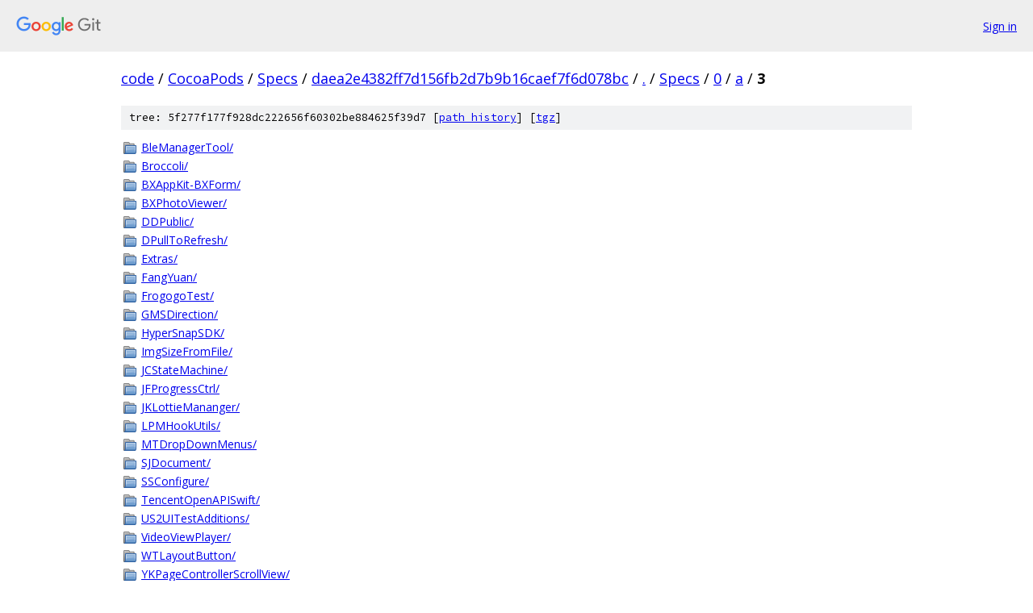

--- FILE ---
content_type: text/html; charset=utf-8
request_url: https://code.googlesource.com/CocoaPods/Specs/+/daea2e4382ff7d156fb2d7b9b16caef7f6d078bc/Specs/0/a/3?autodive=0%2F%2F%2F%2F%2F%2F%2F%2F%2F%2F/
body_size: 1265
content:
<!DOCTYPE html><html lang="en"><head><meta charset="utf-8"><meta name="viewport" content="width=device-width, initial-scale=1"><title>Specs/0/a/3 - CocoaPods/Specs - Git at Google</title><link rel="stylesheet" type="text/css" href="/+static/base.css"><!-- default customHeadTagPart --></head><body class="Site"><header class="Site-header"><div class="Header"><a class="Header-image" href="/"><img src="//www.gstatic.com/images/branding/lockups/2x/lockup_git_color_108x24dp.png" width="108" height="24" alt="Google Git"></a><div class="Header-menu"> <a class="Header-menuItem" href="https://accounts.google.com/AccountChooser?faa=1&amp;continue=https://code.googlesource.com/login/CocoaPods/Specs/%2B/daea2e4382ff7d156fb2d7b9b16caef7f6d078bc/Specs/0/a/3?autodive%3D0%252F%252F%252F%252F%252F%252F%252F%252F%252F%252F%252F">Sign in</a> </div></div></header><div class="Site-content"><div class="Container "><div class="Breadcrumbs"><a class="Breadcrumbs-crumb" href="/?format=HTML">code</a> / <a class="Breadcrumbs-crumb" href="/CocoaPods/">CocoaPods</a> / <a class="Breadcrumbs-crumb" href="/CocoaPods/Specs/">Specs</a> / <a class="Breadcrumbs-crumb" href="/CocoaPods/Specs/+/daea2e4382ff7d156fb2d7b9b16caef7f6d078bc">daea2e4382ff7d156fb2d7b9b16caef7f6d078bc</a> / <a class="Breadcrumbs-crumb" href="/CocoaPods/Specs/+/daea2e4382ff7d156fb2d7b9b16caef7f6d078bc/?autodive=0%2F%2F%2F%2F%2F%2F%2F%2F%2F%2F%2F">.</a> / <a class="Breadcrumbs-crumb" href="/CocoaPods/Specs/+/daea2e4382ff7d156fb2d7b9b16caef7f6d078bc/Specs?autodive=0%2F%2F%2F%2F%2F%2F%2F%2F%2F%2F%2F">Specs</a> / <a class="Breadcrumbs-crumb" href="/CocoaPods/Specs/+/daea2e4382ff7d156fb2d7b9b16caef7f6d078bc/Specs/0?autodive=0%2F%2F%2F%2F%2F%2F%2F%2F%2F%2F%2F">0</a> / <a class="Breadcrumbs-crumb" href="/CocoaPods/Specs/+/daea2e4382ff7d156fb2d7b9b16caef7f6d078bc/Specs/0/a?autodive=0%2F%2F%2F%2F%2F%2F%2F%2F%2F%2F%2F">a</a> / <span class="Breadcrumbs-crumb">3</span></div><div class="TreeDetail"><div class="u-sha1 u-monospace TreeDetail-sha1">tree: 5f277f177f928dc222656f60302be884625f39d7 [<a href="/CocoaPods/Specs/+log/daea2e4382ff7d156fb2d7b9b16caef7f6d078bc/Specs/0/a/3">path history</a>] <span>[<a href="/CocoaPods/Specs/+archive/daea2e4382ff7d156fb2d7b9b16caef7f6d078bc/Specs/0/a/3.tar.gz">tgz</a>]</span></div><ol class="FileList"><li class="FileList-item FileList-item--gitTree" title="Tree - BleManagerTool/"><a class="FileList-itemLink" href="/CocoaPods/Specs/+/daea2e4382ff7d156fb2d7b9b16caef7f6d078bc/Specs/0/a/3/BleManagerTool?autodive=0%2F%2F%2F%2F%2F%2F%2F%2F%2F%2F%2F/">BleManagerTool/</a></li><li class="FileList-item FileList-item--gitTree" title="Tree - Broccoli/"><a class="FileList-itemLink" href="/CocoaPods/Specs/+/daea2e4382ff7d156fb2d7b9b16caef7f6d078bc/Specs/0/a/3/Broccoli?autodive=0%2F%2F%2F%2F%2F%2F%2F%2F%2F%2F%2F/">Broccoli/</a></li><li class="FileList-item FileList-item--gitTree" title="Tree - BXAppKit-BXForm/"><a class="FileList-itemLink" href="/CocoaPods/Specs/+/daea2e4382ff7d156fb2d7b9b16caef7f6d078bc/Specs/0/a/3/BXAppKit-BXForm?autodive=0%2F%2F%2F%2F%2F%2F%2F%2F%2F%2F%2F/">BXAppKit-BXForm/</a></li><li class="FileList-item FileList-item--gitTree" title="Tree - BXPhotoViewer/"><a class="FileList-itemLink" href="/CocoaPods/Specs/+/daea2e4382ff7d156fb2d7b9b16caef7f6d078bc/Specs/0/a/3/BXPhotoViewer?autodive=0%2F%2F%2F%2F%2F%2F%2F%2F%2F%2F%2F/">BXPhotoViewer/</a></li><li class="FileList-item FileList-item--gitTree" title="Tree - DDPublic/"><a class="FileList-itemLink" href="/CocoaPods/Specs/+/daea2e4382ff7d156fb2d7b9b16caef7f6d078bc/Specs/0/a/3/DDPublic?autodive=0%2F%2F%2F%2F%2F%2F%2F%2F%2F%2F%2F/">DDPublic/</a></li><li class="FileList-item FileList-item--gitTree" title="Tree - DPullToRefresh/"><a class="FileList-itemLink" href="/CocoaPods/Specs/+/daea2e4382ff7d156fb2d7b9b16caef7f6d078bc/Specs/0/a/3/DPullToRefresh?autodive=0%2F%2F%2F%2F%2F%2F%2F%2F%2F%2F%2F/">DPullToRefresh/</a></li><li class="FileList-item FileList-item--gitTree" title="Tree - Extras/"><a class="FileList-itemLink" href="/CocoaPods/Specs/+/daea2e4382ff7d156fb2d7b9b16caef7f6d078bc/Specs/0/a/3/Extras?autodive=0%2F%2F%2F%2F%2F%2F%2F%2F%2F%2F%2F/">Extras/</a></li><li class="FileList-item FileList-item--gitTree" title="Tree - FangYuan/"><a class="FileList-itemLink" href="/CocoaPods/Specs/+/daea2e4382ff7d156fb2d7b9b16caef7f6d078bc/Specs/0/a/3/FangYuan?autodive=0%2F%2F%2F%2F%2F%2F%2F%2F%2F%2F%2F/">FangYuan/</a></li><li class="FileList-item FileList-item--gitTree" title="Tree - FrogogoTest/"><a class="FileList-itemLink" href="/CocoaPods/Specs/+/daea2e4382ff7d156fb2d7b9b16caef7f6d078bc/Specs/0/a/3/FrogogoTest?autodive=0%2F%2F%2F%2F%2F%2F%2F%2F%2F%2F%2F/">FrogogoTest/</a></li><li class="FileList-item FileList-item--gitTree" title="Tree - GMSDirection/"><a class="FileList-itemLink" href="/CocoaPods/Specs/+/daea2e4382ff7d156fb2d7b9b16caef7f6d078bc/Specs/0/a/3/GMSDirection?autodive=0%2F%2F%2F%2F%2F%2F%2F%2F%2F%2F%2F/">GMSDirection/</a></li><li class="FileList-item FileList-item--gitTree" title="Tree - HyperSnapSDK/"><a class="FileList-itemLink" href="/CocoaPods/Specs/+/daea2e4382ff7d156fb2d7b9b16caef7f6d078bc/Specs/0/a/3/HyperSnapSDK?autodive=0%2F%2F%2F%2F%2F%2F%2F%2F%2F%2F%2F/">HyperSnapSDK/</a></li><li class="FileList-item FileList-item--gitTree" title="Tree - ImgSizeFromFile/"><a class="FileList-itemLink" href="/CocoaPods/Specs/+/daea2e4382ff7d156fb2d7b9b16caef7f6d078bc/Specs/0/a/3/ImgSizeFromFile?autodive=0%2F%2F%2F%2F%2F%2F%2F%2F%2F%2F%2F/">ImgSizeFromFile/</a></li><li class="FileList-item FileList-item--gitTree" title="Tree - JCStateMachine/"><a class="FileList-itemLink" href="/CocoaPods/Specs/+/daea2e4382ff7d156fb2d7b9b16caef7f6d078bc/Specs/0/a/3/JCStateMachine?autodive=0%2F%2F%2F%2F%2F%2F%2F%2F%2F%2F%2F/">JCStateMachine/</a></li><li class="FileList-item FileList-item--gitTree" title="Tree - JFProgressCtrl/"><a class="FileList-itemLink" href="/CocoaPods/Specs/+/daea2e4382ff7d156fb2d7b9b16caef7f6d078bc/Specs/0/a/3/JFProgressCtrl?autodive=0%2F%2F%2F%2F%2F%2F%2F%2F%2F%2F%2F/">JFProgressCtrl/</a></li><li class="FileList-item FileList-item--gitTree" title="Tree - JKLottieMananger/"><a class="FileList-itemLink" href="/CocoaPods/Specs/+/daea2e4382ff7d156fb2d7b9b16caef7f6d078bc/Specs/0/a/3/JKLottieMananger?autodive=0%2F%2F%2F%2F%2F%2F%2F%2F%2F%2F%2F/">JKLottieMananger/</a></li><li class="FileList-item FileList-item--gitTree" title="Tree - LPMHookUtils/"><a class="FileList-itemLink" href="/CocoaPods/Specs/+/daea2e4382ff7d156fb2d7b9b16caef7f6d078bc/Specs/0/a/3/LPMHookUtils?autodive=0%2F%2F%2F%2F%2F%2F%2F%2F%2F%2F%2F/">LPMHookUtils/</a></li><li class="FileList-item FileList-item--gitTree" title="Tree - MTDropDownMenus/"><a class="FileList-itemLink" href="/CocoaPods/Specs/+/daea2e4382ff7d156fb2d7b9b16caef7f6d078bc/Specs/0/a/3/MTDropDownMenus?autodive=0%2F%2F%2F%2F%2F%2F%2F%2F%2F%2F%2F/">MTDropDownMenus/</a></li><li class="FileList-item FileList-item--gitTree" title="Tree - SJDocument/"><a class="FileList-itemLink" href="/CocoaPods/Specs/+/daea2e4382ff7d156fb2d7b9b16caef7f6d078bc/Specs/0/a/3/SJDocument?autodive=0%2F%2F%2F%2F%2F%2F%2F%2F%2F%2F%2F/">SJDocument/</a></li><li class="FileList-item FileList-item--gitTree" title="Tree - SSConfigure/"><a class="FileList-itemLink" href="/CocoaPods/Specs/+/daea2e4382ff7d156fb2d7b9b16caef7f6d078bc/Specs/0/a/3/SSConfigure?autodive=0%2F%2F%2F%2F%2F%2F%2F%2F%2F%2F%2F/">SSConfigure/</a></li><li class="FileList-item FileList-item--gitTree" title="Tree - TencentOpenAPISwift/"><a class="FileList-itemLink" href="/CocoaPods/Specs/+/daea2e4382ff7d156fb2d7b9b16caef7f6d078bc/Specs/0/a/3/TencentOpenAPISwift?autodive=0%2F%2F%2F%2F%2F%2F%2F%2F%2F%2F%2F/">TencentOpenAPISwift/</a></li><li class="FileList-item FileList-item--gitTree" title="Tree - US2UITestAdditions/"><a class="FileList-itemLink" href="/CocoaPods/Specs/+/daea2e4382ff7d156fb2d7b9b16caef7f6d078bc/Specs/0/a/3/US2UITestAdditions?autodive=0%2F%2F%2F%2F%2F%2F%2F%2F%2F%2F%2F/">US2UITestAdditions/</a></li><li class="FileList-item FileList-item--gitTree" title="Tree - VideoViewPlayer/"><a class="FileList-itemLink" href="/CocoaPods/Specs/+/daea2e4382ff7d156fb2d7b9b16caef7f6d078bc/Specs/0/a/3/VideoViewPlayer?autodive=0%2F%2F%2F%2F%2F%2F%2F%2F%2F%2F%2F/">VideoViewPlayer/</a></li><li class="FileList-item FileList-item--gitTree" title="Tree - WTLayoutButton/"><a class="FileList-itemLink" href="/CocoaPods/Specs/+/daea2e4382ff7d156fb2d7b9b16caef7f6d078bc/Specs/0/a/3/WTLayoutButton?autodive=0%2F%2F%2F%2F%2F%2F%2F%2F%2F%2F%2F/">WTLayoutButton/</a></li><li class="FileList-item FileList-item--gitTree" title="Tree - YKPageControllerScrollView/"><a class="FileList-itemLink" href="/CocoaPods/Specs/+/daea2e4382ff7d156fb2d7b9b16caef7f6d078bc/Specs/0/a/3/YKPageControllerScrollView?autodive=0%2F%2F%2F%2F%2F%2F%2F%2F%2F%2F%2F/">YKPageControllerScrollView/</a></li><li class="FileList-item FileList-item--gitTree" title="Tree - YWebView/"><a class="FileList-itemLink" href="/CocoaPods/Specs/+/daea2e4382ff7d156fb2d7b9b16caef7f6d078bc/Specs/0/a/3/YWebView?autodive=0%2F%2F%2F%2F%2F%2F%2F%2F%2F%2F%2F/">YWebView/</a></li></ol></div></div> <!-- Container --></div> <!-- Site-content --><footer class="Site-footer"><div class="Footer"><span class="Footer-poweredBy">Powered by <a href="https://gerrit.googlesource.com/gitiles/">Gitiles</a>| <a href="https://policies.google.com/privacy">Privacy</a>| <a href="https://policies.google.com/terms">Terms</a></span><span class="Footer-formats"><a class="u-monospace Footer-formatsItem" href="?format=TEXT">txt</a> <a class="u-monospace Footer-formatsItem" href="?format=JSON">json</a></span></div></footer></body></html>